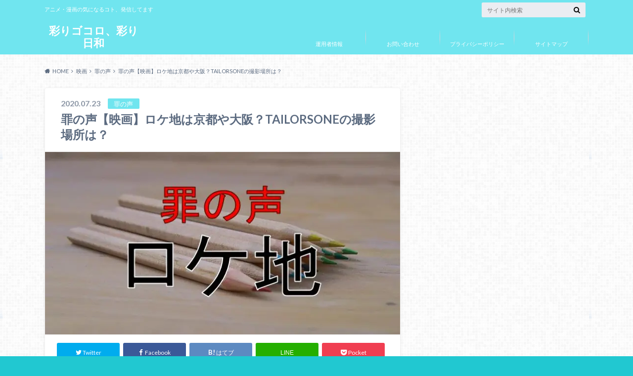

--- FILE ---
content_type: text/html; charset=UTF-8
request_url: https://aiko369.com/voice-of-sin-location-18736
body_size: 18204
content:
<!doctype html>
<html lang="ja">

	<head>
		<meta charset="utf-8">

		<meta http-equiv="X-UA-Compatible" content="IE=edge">

		<title>罪の声【映画】ロケ地は京都や大阪？TAILORSONEの撮影場所は？ | 彩りゴコロ、彩り日和</title>

		<meta name="HandheldFriendly" content="True">
		<meta name="MobileOptimized" content="320">
		<meta name="viewport" content="width=device-width, initial-scale=1"/>

		<link rel="pingback" href="https://aiko369.com/xmlrpc.php">


<!-- GAタグ -->
<script>
  (function(i,s,o,g,r,a,m){i['GoogleAnalyticsObject']=r;i[r]=i[r]||function(){
  (i[r].q=i[r].q||[]).push(arguments)},i[r].l=1*new Date();a=s.createElement(o),
  m=s.getElementsByTagName(o)[0];a.async=1;a.src=g;m.parentNode.insertBefore(a,m)
  })(window,document,'script','//www.google-analytics.com/analytics.js','ga');

  ga('create', 'UA-101483360-1', 'auto');
  ga('send', 'pageview');

</script>

<!-- Global site tag (gtag.js) - Google Analytics -->
<script async src="https://www.googletagmanager.com/gtag/js?id=UA-101483360-1"></script>
<script>
  window.dataLayer = window.dataLayer || [];
  function gtag(){dataLayer.push(arguments);}
  gtag('js', new Date());

  gtag('config', 'UA-101483360-1');
</script>


		<meta name='robots' content='max-image-preview:large' />
<link rel='dns-prefetch' href='//ajax.googleapis.com' />
<link rel='dns-prefetch' href='//fonts.googleapis.com' />
<link rel='dns-prefetch' href='//maxcdn.bootstrapcdn.com' />
<link rel='dns-prefetch' href='//s.w.org' />
<link rel='dns-prefetch' href='//v0.wordpress.com' />
<link rel='dns-prefetch' href='//i0.wp.com' />
<link rel="alternate" type="application/rss+xml" title="彩りゴコロ、彩り日和 &raquo; フィード" href="https://aiko369.com/feed" />
<link rel="alternate" type="application/rss+xml" title="彩りゴコロ、彩り日和 &raquo; コメントフィード" href="https://aiko369.com/comments/feed" />
<link rel="alternate" type="application/rss+xml" title="彩りゴコロ、彩り日和 &raquo; 罪の声【映画】ロケ地は京都や大阪？TAILORSONEの撮影場所は？ のコメントのフィード" href="https://aiko369.com/voice-of-sin-location-18736/feed" />
<script type="text/javascript">
window._wpemojiSettings = {"baseUrl":"https:\/\/s.w.org\/images\/core\/emoji\/13.1.0\/72x72\/","ext":".png","svgUrl":"https:\/\/s.w.org\/images\/core\/emoji\/13.1.0\/svg\/","svgExt":".svg","source":{"concatemoji":"https:\/\/aiko369.com\/wp-includes\/js\/wp-emoji-release.min.js"}};
/*! This file is auto-generated */
!function(e,a,t){var n,r,o,i=a.createElement("canvas"),p=i.getContext&&i.getContext("2d");function s(e,t){var a=String.fromCharCode;p.clearRect(0,0,i.width,i.height),p.fillText(a.apply(this,e),0,0);e=i.toDataURL();return p.clearRect(0,0,i.width,i.height),p.fillText(a.apply(this,t),0,0),e===i.toDataURL()}function c(e){var t=a.createElement("script");t.src=e,t.defer=t.type="text/javascript",a.getElementsByTagName("head")[0].appendChild(t)}for(o=Array("flag","emoji"),t.supports={everything:!0,everythingExceptFlag:!0},r=0;r<o.length;r++)t.supports[o[r]]=function(e){if(!p||!p.fillText)return!1;switch(p.textBaseline="top",p.font="600 32px Arial",e){case"flag":return s([127987,65039,8205,9895,65039],[127987,65039,8203,9895,65039])?!1:!s([55356,56826,55356,56819],[55356,56826,8203,55356,56819])&&!s([55356,57332,56128,56423,56128,56418,56128,56421,56128,56430,56128,56423,56128,56447],[55356,57332,8203,56128,56423,8203,56128,56418,8203,56128,56421,8203,56128,56430,8203,56128,56423,8203,56128,56447]);case"emoji":return!s([10084,65039,8205,55357,56613],[10084,65039,8203,55357,56613])}return!1}(o[r]),t.supports.everything=t.supports.everything&&t.supports[o[r]],"flag"!==o[r]&&(t.supports.everythingExceptFlag=t.supports.everythingExceptFlag&&t.supports[o[r]]);t.supports.everythingExceptFlag=t.supports.everythingExceptFlag&&!t.supports.flag,t.DOMReady=!1,t.readyCallback=function(){t.DOMReady=!0},t.supports.everything||(n=function(){t.readyCallback()},a.addEventListener?(a.addEventListener("DOMContentLoaded",n,!1),e.addEventListener("load",n,!1)):(e.attachEvent("onload",n),a.attachEvent("onreadystatechange",function(){"complete"===a.readyState&&t.readyCallback()})),(n=t.source||{}).concatemoji?c(n.concatemoji):n.wpemoji&&n.twemoji&&(c(n.twemoji),c(n.wpemoji)))}(window,document,window._wpemojiSettings);
</script>
<!-- aiko369.com is managing ads with Advanced Ads 2.0.16 – https://wpadvancedads.com/ --><script id="aiko3-ready">
			window.advanced_ads_ready=function(e,a){a=a||"complete";var d=function(e){return"interactive"===a?"loading"!==e:"complete"===e};d(document.readyState)?e():document.addEventListener("readystatechange",(function(a){d(a.target.readyState)&&e()}),{once:"interactive"===a})},window.advanced_ads_ready_queue=window.advanced_ads_ready_queue||[];		</script>
		<style type="text/css">
img.wp-smiley,
img.emoji {
	display: inline !important;
	border: none !important;
	box-shadow: none !important;
	height: 1em !important;
	width: 1em !important;
	margin: 0 0.07em !important;
	vertical-align: -0.1em !important;
	background: none !important;
	padding: 0 !important;
}
</style>
	<link rel='stylesheet' id='wp-block-library-css'  href='https://aiko369.com/wp-includes/css/dist/block-library/style.min.css' type='text/css' media='all' />
<style id='wp-block-library-inline-css' type='text/css'>
.has-text-align-justify{text-align:justify;}
</style>
<link rel='stylesheet' id='mediaelement-css'  href='https://aiko369.com/wp-includes/js/mediaelement/mediaelementplayer-legacy.min.css' type='text/css' media='all' />
<link rel='stylesheet' id='wp-mediaelement-css'  href='https://aiko369.com/wp-includes/js/mediaelement/wp-mediaelement.min.css' type='text/css' media='all' />
<style id='global-styles-inline-css' type='text/css'>
body{--wp--preset--color--black: #000000;--wp--preset--color--cyan-bluish-gray: #abb8c3;--wp--preset--color--white: #ffffff;--wp--preset--color--pale-pink: #f78da7;--wp--preset--color--vivid-red: #cf2e2e;--wp--preset--color--luminous-vivid-orange: #ff6900;--wp--preset--color--luminous-vivid-amber: #fcb900;--wp--preset--color--light-green-cyan: #7bdcb5;--wp--preset--color--vivid-green-cyan: #00d084;--wp--preset--color--pale-cyan-blue: #8ed1fc;--wp--preset--color--vivid-cyan-blue: #0693e3;--wp--preset--color--vivid-purple: #9b51e0;--wp--preset--gradient--vivid-cyan-blue-to-vivid-purple: linear-gradient(135deg,rgba(6,147,227,1) 0%,rgb(155,81,224) 100%);--wp--preset--gradient--light-green-cyan-to-vivid-green-cyan: linear-gradient(135deg,rgb(122,220,180) 0%,rgb(0,208,130) 100%);--wp--preset--gradient--luminous-vivid-amber-to-luminous-vivid-orange: linear-gradient(135deg,rgba(252,185,0,1) 0%,rgba(255,105,0,1) 100%);--wp--preset--gradient--luminous-vivid-orange-to-vivid-red: linear-gradient(135deg,rgba(255,105,0,1) 0%,rgb(207,46,46) 100%);--wp--preset--gradient--very-light-gray-to-cyan-bluish-gray: linear-gradient(135deg,rgb(238,238,238) 0%,rgb(169,184,195) 100%);--wp--preset--gradient--cool-to-warm-spectrum: linear-gradient(135deg,rgb(74,234,220) 0%,rgb(151,120,209) 20%,rgb(207,42,186) 40%,rgb(238,44,130) 60%,rgb(251,105,98) 80%,rgb(254,248,76) 100%);--wp--preset--gradient--blush-light-purple: linear-gradient(135deg,rgb(255,206,236) 0%,rgb(152,150,240) 100%);--wp--preset--gradient--blush-bordeaux: linear-gradient(135deg,rgb(254,205,165) 0%,rgb(254,45,45) 50%,rgb(107,0,62) 100%);--wp--preset--gradient--luminous-dusk: linear-gradient(135deg,rgb(255,203,112) 0%,rgb(199,81,192) 50%,rgb(65,88,208) 100%);--wp--preset--gradient--pale-ocean: linear-gradient(135deg,rgb(255,245,203) 0%,rgb(182,227,212) 50%,rgb(51,167,181) 100%);--wp--preset--gradient--electric-grass: linear-gradient(135deg,rgb(202,248,128) 0%,rgb(113,206,126) 100%);--wp--preset--gradient--midnight: linear-gradient(135deg,rgb(2,3,129) 0%,rgb(40,116,252) 100%);--wp--preset--duotone--dark-grayscale: url('#wp-duotone-dark-grayscale');--wp--preset--duotone--grayscale: url('#wp-duotone-grayscale');--wp--preset--duotone--purple-yellow: url('#wp-duotone-purple-yellow');--wp--preset--duotone--blue-red: url('#wp-duotone-blue-red');--wp--preset--duotone--midnight: url('#wp-duotone-midnight');--wp--preset--duotone--magenta-yellow: url('#wp-duotone-magenta-yellow');--wp--preset--duotone--purple-green: url('#wp-duotone-purple-green');--wp--preset--duotone--blue-orange: url('#wp-duotone-blue-orange');--wp--preset--font-size--small: 13px;--wp--preset--font-size--medium: 20px;--wp--preset--font-size--large: 36px;--wp--preset--font-size--x-large: 42px;}.has-black-color{color: var(--wp--preset--color--black) !important;}.has-cyan-bluish-gray-color{color: var(--wp--preset--color--cyan-bluish-gray) !important;}.has-white-color{color: var(--wp--preset--color--white) !important;}.has-pale-pink-color{color: var(--wp--preset--color--pale-pink) !important;}.has-vivid-red-color{color: var(--wp--preset--color--vivid-red) !important;}.has-luminous-vivid-orange-color{color: var(--wp--preset--color--luminous-vivid-orange) !important;}.has-luminous-vivid-amber-color{color: var(--wp--preset--color--luminous-vivid-amber) !important;}.has-light-green-cyan-color{color: var(--wp--preset--color--light-green-cyan) !important;}.has-vivid-green-cyan-color{color: var(--wp--preset--color--vivid-green-cyan) !important;}.has-pale-cyan-blue-color{color: var(--wp--preset--color--pale-cyan-blue) !important;}.has-vivid-cyan-blue-color{color: var(--wp--preset--color--vivid-cyan-blue) !important;}.has-vivid-purple-color{color: var(--wp--preset--color--vivid-purple) !important;}.has-black-background-color{background-color: var(--wp--preset--color--black) !important;}.has-cyan-bluish-gray-background-color{background-color: var(--wp--preset--color--cyan-bluish-gray) !important;}.has-white-background-color{background-color: var(--wp--preset--color--white) !important;}.has-pale-pink-background-color{background-color: var(--wp--preset--color--pale-pink) !important;}.has-vivid-red-background-color{background-color: var(--wp--preset--color--vivid-red) !important;}.has-luminous-vivid-orange-background-color{background-color: var(--wp--preset--color--luminous-vivid-orange) !important;}.has-luminous-vivid-amber-background-color{background-color: var(--wp--preset--color--luminous-vivid-amber) !important;}.has-light-green-cyan-background-color{background-color: var(--wp--preset--color--light-green-cyan) !important;}.has-vivid-green-cyan-background-color{background-color: var(--wp--preset--color--vivid-green-cyan) !important;}.has-pale-cyan-blue-background-color{background-color: var(--wp--preset--color--pale-cyan-blue) !important;}.has-vivid-cyan-blue-background-color{background-color: var(--wp--preset--color--vivid-cyan-blue) !important;}.has-vivid-purple-background-color{background-color: var(--wp--preset--color--vivid-purple) !important;}.has-black-border-color{border-color: var(--wp--preset--color--black) !important;}.has-cyan-bluish-gray-border-color{border-color: var(--wp--preset--color--cyan-bluish-gray) !important;}.has-white-border-color{border-color: var(--wp--preset--color--white) !important;}.has-pale-pink-border-color{border-color: var(--wp--preset--color--pale-pink) !important;}.has-vivid-red-border-color{border-color: var(--wp--preset--color--vivid-red) !important;}.has-luminous-vivid-orange-border-color{border-color: var(--wp--preset--color--luminous-vivid-orange) !important;}.has-luminous-vivid-amber-border-color{border-color: var(--wp--preset--color--luminous-vivid-amber) !important;}.has-light-green-cyan-border-color{border-color: var(--wp--preset--color--light-green-cyan) !important;}.has-vivid-green-cyan-border-color{border-color: var(--wp--preset--color--vivid-green-cyan) !important;}.has-pale-cyan-blue-border-color{border-color: var(--wp--preset--color--pale-cyan-blue) !important;}.has-vivid-cyan-blue-border-color{border-color: var(--wp--preset--color--vivid-cyan-blue) !important;}.has-vivid-purple-border-color{border-color: var(--wp--preset--color--vivid-purple) !important;}.has-vivid-cyan-blue-to-vivid-purple-gradient-background{background: var(--wp--preset--gradient--vivid-cyan-blue-to-vivid-purple) !important;}.has-light-green-cyan-to-vivid-green-cyan-gradient-background{background: var(--wp--preset--gradient--light-green-cyan-to-vivid-green-cyan) !important;}.has-luminous-vivid-amber-to-luminous-vivid-orange-gradient-background{background: var(--wp--preset--gradient--luminous-vivid-amber-to-luminous-vivid-orange) !important;}.has-luminous-vivid-orange-to-vivid-red-gradient-background{background: var(--wp--preset--gradient--luminous-vivid-orange-to-vivid-red) !important;}.has-very-light-gray-to-cyan-bluish-gray-gradient-background{background: var(--wp--preset--gradient--very-light-gray-to-cyan-bluish-gray) !important;}.has-cool-to-warm-spectrum-gradient-background{background: var(--wp--preset--gradient--cool-to-warm-spectrum) !important;}.has-blush-light-purple-gradient-background{background: var(--wp--preset--gradient--blush-light-purple) !important;}.has-blush-bordeaux-gradient-background{background: var(--wp--preset--gradient--blush-bordeaux) !important;}.has-luminous-dusk-gradient-background{background: var(--wp--preset--gradient--luminous-dusk) !important;}.has-pale-ocean-gradient-background{background: var(--wp--preset--gradient--pale-ocean) !important;}.has-electric-grass-gradient-background{background: var(--wp--preset--gradient--electric-grass) !important;}.has-midnight-gradient-background{background: var(--wp--preset--gradient--midnight) !important;}.has-small-font-size{font-size: var(--wp--preset--font-size--small) !important;}.has-medium-font-size{font-size: var(--wp--preset--font-size--medium) !important;}.has-large-font-size{font-size: var(--wp--preset--font-size--large) !important;}.has-x-large-font-size{font-size: var(--wp--preset--font-size--x-large) !important;}
</style>
<link rel='stylesheet' id='contact-form-7-css'  href='https://aiko369.com/wp-content/plugins/contact-form-7/includes/css/styles.css' type='text/css' media='all' />
<link rel='stylesheet' id='toc-screen-css'  href='https://aiko369.com/wp-content/plugins/table-of-contents-plus/screen.min.css' type='text/css' media='all' />
<link rel='stylesheet' id='style-css'  href='https://aiko369.com/wp-content/themes/albatros/style.css' type='text/css' media='all' />
<link rel='stylesheet' id='child-style-css'  href='https://aiko369.com/wp-content/themes/albatros_custom/style.css' type='text/css' media='all' />
<link rel='stylesheet' id='shortcode-css'  href='https://aiko369.com/wp-content/themes/albatros/library/css/shortcode.css' type='text/css' media='all' />
<link rel='stylesheet' id='gf_Oswald-css'  href='//fonts.googleapis.com/css?family=Oswald%3A400%2C300%2C700' type='text/css' media='all' />
<link rel='stylesheet' id='gf_Lato-css'  href='//fonts.googleapis.com/css?family=Lato%3A400%2C700%2C400italic%2C700italic' type='text/css' media='all' />
<link rel='stylesheet' id='fontawesome-css'  href='//maxcdn.bootstrapcdn.com/font-awesome/4.6.0/css/font-awesome.min.css' type='text/css' media='all' />
<link rel='stylesheet' id='aurora-heatmap-css'  href='https://aiko369.com/wp-content/plugins/aurora-heatmap/style.css' type='text/css' media='all' />
<link rel='stylesheet' id='jetpack_css-css'  href='https://aiko369.com/wp-content/plugins/jetpack/css/jetpack.css' type='text/css' media='all' />
<script type='text/javascript' src='//ajax.googleapis.com/ajax/libs/jquery/1.12.2/jquery.min.js' id='jquery-js'></script>
<script type='text/javascript' id='aurora-heatmap-js-extra'>
/* <![CDATA[ */
var aurora_heatmap = {"_mode":"reporter","ajax_url":"https:\/\/aiko369.com\/wp-admin\/admin-ajax.php","action":"aurora_heatmap","reports":"click_pc,click_mobile","debug":"0","ajax_delay_time":"3000","ajax_interval":"10","ajax_bulk":null};
/* ]]> */
</script>
<script type='text/javascript' src='https://aiko369.com/wp-content/plugins/aurora-heatmap/js/aurora-heatmap.min.js' id='aurora-heatmap-js'></script>
<link rel="https://api.w.org/" href="https://aiko369.com/wp-json/" /><link rel="alternate" type="application/json" href="https://aiko369.com/wp-json/wp/v2/posts/18736" /><link rel="canonical" href="https://aiko369.com/voice-of-sin-location-18736" />
<link rel='shortlink' href='https://wp.me/p8TaXt-4Sc' />
<link rel="alternate" type="application/json+oembed" href="https://aiko369.com/wp-json/oembed/1.0/embed?url=https%3A%2F%2Faiko369.com%2Fvoice-of-sin-location-18736" />
<link rel="alternate" type="text/xml+oembed" href="https://aiko369.com/wp-json/oembed/1.0/embed?url=https%3A%2F%2Faiko369.com%2Fvoice-of-sin-location-18736&#038;format=xml" />
<style>img#wpstats{display:none}</style>
	<style type="text/css">
body{color: #5c6b80;}
a{color: #4B99B5;}
a:hover{color: #74B7CF;}
#main .article footer .post-categories li a,#main .article footer .tags a{  background: #4B99B5;  border:1px solid #4B99B5;}
#main .article footer .tags a{color:#4B99B5; background: none;}
#main .article footer .post-categories li a:hover,#main .article footer .tags a:hover{ background:#74B7CF;  border-color:#74B7CF;}
input[type="text"],input[type="password"],input[type="datetime"],input[type="datetime-local"],input[type="date"],input[type="month"],input[type="time"],input[type="week"],input[type="number"],input[type="email"],input[type="url"],input[type="search"],input[type="tel"],input[type="color"],select,textarea,.field { background-color: #eaedf2;}
/*ヘッダー*/
.header{background: #70e5ef;}
.header .subnav .site_description,.header .mobile_site_description{color:  #ffffff;}
.nav li a,.subnav .linklist li a,.subnav .linklist li a:before {color: #ffffff;}
.nav li a:hover,.subnav .linklist li a:hover{color:#FFFF00;}
.subnav .contactbutton a{background: #235D72;}
.subnav .contactbutton a:hover{background:#3F7E94;}
@media only screen and (min-width: 768px) {
	.nav ul {background: #323944;}
	.nav li ul.sub-menu li a{color: #B0B4BA;}
}
/*メインエリア*/
.byline .cat-name{background: #70e5ef; color:  #ffffff;}
.widgettitle {background: #70e5ef; color:  #ffffff;}
.widget li a:after{color: #70e5ef!important;}

/* 投稿ページ吹き出し見出し */
.single .entry-content h2{background: #7290cc;}
.single .entry-content h2:after{border-top-color:#7290cc;}
/* リスト要素 */
.entry-content ul li:before{ background: #7290cc;}
.entry-content ol li:before{ background: #7290cc;}
/* カテゴリーラベル */
.single .authorbox .author-newpost li .cat-name,.related-box li .cat-name{ background: #70e5ef;color:  #ffffff;}
/* CTA */
.cta-inner{ background: #323944;}
/* ローカルナビ */
.local-nav .title a{ background: #4B99B5;}
.local-nav .current_page_item a{color:#4B99B5;}
/* ランキングバッジ */
ul.wpp-list li a:before{background: #70e5ef;color:  #ffffff;}
/* アーカイブのボタン */
.readmore a{border:1px solid #4B99B5;color:#4B99B5;}
.readmore a:hover{background:#4B99B5;color:#fff;}
/* ボタンの色 */
.btn-wrap a{background: #4B99B5;border: 1px solid #4B99B5;}
.btn-wrap a:hover{background: #74B7CF;}
.btn-wrap.simple a{border:1px solid #4B99B5;color:#4B99B5;}
.btn-wrap.simple a:hover{background:#4B99B5;}
/* コメント */
.blue-btn, .comment-reply-link, #submit { background-color: #4B99B5; }
.blue-btn:hover, .comment-reply-link:hover, #submit:hover, .blue-btn:focus, .comment-reply-link:focus, #submit:focus {background-color: #74B7CF; }
/* サイドバー */
.widget a{text-decoration:none; color:#666;}
.widget a:hover{color:#999;}
/*フッター*/
#footer-top{background-color: #323944; color: #86909E;}
.footer a,#footer-top a{color: #B0B4BA;}
#footer-top .widgettitle{color: #86909E;}
.footer {background-color: #323944;color: #86909E;}
.footer-links li:before{ color: #70e5ef;}
/* ページネーション */
.pagination a, .pagination span,.page-links a , .page-links ul > li > span{color: #4B99B5;}
.pagination a:hover, .pagination a:focus,.page-links a:hover, .page-links a:focus{background-color: #4B99B5;}
.pagination .current:hover, .pagination .current:focus{color: #74B7CF;}
</style>
<style type="text/css" id="custom-background-css">
body.custom-background { background-color: #21c8d1; background-image: url("https://aiko369.com/wp-content/themes/albatros/library/images/body_bg01.png"); background-position: left top; background-size: auto; background-repeat: repeat; background-attachment: scroll; }
</style>
	
<!-- Jetpack Open Graph Tags -->
<meta property="og:type" content="article" />
<meta property="og:title" content="罪の声【映画】ロケ地は京都や大阪？TAILORSONEの撮影場所は？" />
<meta property="og:url" content="https://aiko369.com/voice-of-sin-location-18736" />
<meta property="og:description" content="&nbsp; 小栗旬さん、星野源さんW主演で話題となっている映画『罪の声』の情報が、続々と解禁になっていますね&hellip;" />
<meta property="article:published_time" content="2020-07-23T13:20:07+00:00" />
<meta property="article:modified_time" content="2020-08-19T02:26:42+00:00" />
<meta property="og:site_name" content="彩りゴコロ、彩り日和" />
<meta property="og:image" content="https://i0.wp.com/aiko369.com/wp-content/uploads/2020/07/b35f17bab2c0551d4765e13542c53711.jpg?fit=720%2C370&#038;ssl=1" />
<meta property="og:image:width" content="720" />
<meta property="og:image:height" content="370" />
<meta property="og:image:alt" content="" />
<meta property="og:locale" content="ja_JP" />
<meta name="twitter:creator" content="@aiko3696369" />
<meta name="twitter:text:title" content="罪の声【映画】ロケ地は京都や大阪？TAILORSONEの撮影場所は？" />
<meta name="twitter:image" content="https://i0.wp.com/aiko369.com/wp-content/uploads/2020/07/b35f17bab2c0551d4765e13542c53711.jpg?fit=720%2C370&#038;ssl=1&#038;w=640" />
<meta name="twitter:card" content="summary_large_image" />

<!-- End Jetpack Open Graph Tags -->
<link rel="icon" href="https://i0.wp.com/aiko369.com/wp-content/uploads/2017/07/cropped-artistic-2063_960_720-2.jpg?fit=32%2C32&#038;ssl=1" sizes="32x32" />
<link rel="icon" href="https://i0.wp.com/aiko369.com/wp-content/uploads/2017/07/cropped-artistic-2063_960_720-2.jpg?fit=192%2C192&#038;ssl=1" sizes="192x192" />
<link rel="apple-touch-icon" href="https://i0.wp.com/aiko369.com/wp-content/uploads/2017/07/cropped-artistic-2063_960_720-2.jpg?fit=180%2C180&#038;ssl=1" />
<meta name="msapplication-TileImage" content="https://i0.wp.com/aiko369.com/wp-content/uploads/2017/07/cropped-artistic-2063_960_720-2.jpg?fit=270%2C270&#038;ssl=1" />
<style type="text/css" id="wp-custom-css">.sga-ranking-list figure {
    float: left;
    margin-right: 20px;
    width: 100px; /* 画像の横の長さ。自由に変更可 */
    height: 75px; /* 画像の縦の長さ。自由に変更可 */
    overflow: hidden;
}
.sga-ranking-list {
    margin: 0.8rem 0;
    padding-bottom: 0.8rem;
    border-bottom: 1px solid #e1e1e1;
    text-align: left;
}
.sga-ranking-list::after {
    clear: both;
    content: "";
    display: block;
}
.sga-ranking-list:last-child {
    border-bottom: none;
    padding-bottom: 0;
    margin-bottom: 0;
}
.sga-ranking-list figure a {
    display: inline;
}
.sga-ranking-list a {
    overflow: hidden;
    line-height: 1.4;
}


h3 {
  color: #010079;
  text-shadow: 0 0 5px white;
  border-left: solid 7px #010079;
  background: -webkit-repeating-linear-gradient(-45deg, #cce7ff, #cce7ff 3px,#e9f4ff 3px, #e9f4ff 7px);
  background: repeating-linear-gradient(-45deg, #cce7ff, #cce7ff 3px,#e9f4ff 3px, #e9f4ff 7px);
}

h4 {
  position: relative;
  padding-left: 25px;
}

h4:before {
  position: absolute;
  content: '';
  bottom: -3px;
  left: 0;
  width: 0;
  height: 0;
  border: none;
  border-left: solid 15px transparent;
  border-bottom: solid 15px rgb(119, 195, 223);
}
h4:after {
  position: absolute;
  content: '';
  bottom: -3px;
  left: 10px;
  width: 100%;
  border-bottom: solid 3px rgb(119, 195, 223);
}</style>

	</head>

	<body class="post-template-default single single-post postid-18736 single-format-standard custom-background aa-prefix-aiko3-">

		<div id="container">

					
			<header class="header" role="banner">

				<div id="inner-header" class="wrap cf">


					
<div id="logo">
																		<p class="h1 text"><a href="https://aiko369.com">彩りゴコロ、彩り日和</a></p>
											</div>					
					
					<div class="subnav cf">
										<p class="site_description">アニメ・漫画の気になるコト、発信してます</p>
										
										
										
					<form role="search" method="get" id="searchform" class="searchform" action="https://aiko369.com/">
    <div>
        <label for="s" class="screen-reader-text"></label>
        <input type="search" id="s" name="s" value="" placeholder="サイト内検索" /><button type="submit" id="searchsubmit" ><i class="fa fa-search"></i></button>
    </div>
</form>					</div>

					<nav id="g_nav" role="navigation">
						<ul id="menu-%e3%83%88%e3%83%83%e3%83%97%e3%83%a1%e3%83%8b%e3%83%a5%e3%83%bc" class="nav top-nav cf"><li id="menu-item-38" class="menu-item menu-item-type-post_type menu-item-object-page menu-item-38"><a href="https://aiko369.com/unyousya-jyouhou">運用者情報</a></li>
<li id="menu-item-24" class="menu-item menu-item-type-post_type menu-item-object-page menu-item-24"><a href="https://aiko369.com/otoiawase">お問い合わせ</a></li>
<li id="menu-item-34" class="menu-item menu-item-type-post_type menu-item-object-page menu-item-34"><a href="https://aiko369.com/%e3%83%97%e3%83%a9%e3%82%a4%e3%83%90%e3%82%b7%e3%83%bc%e3%83%9d%e3%83%aa%e3%82%b7%e3%83%bc">プライバシーポリシー</a></li>
<li id="menu-item-7904" class="menu-item menu-item-type-post_type menu-item-object-page menu-item-7904"><a href="https://aiko369.com/sitemap">サイトマップ</a></li>
</ul>
					</nav>

				</div>

			</header>


<div id="breadcrumb" class="breadcrumb inner wrap cf"><ul itemscope itemtype="http://schema.org/BreadcrumbList"><li itemprop="itemListElement" itemscope itemtype="http://schema.org/ListItem" class="bc_homelink"><a itemprop="item" href="https://aiko369.com/"><span itemprop="name">HOME</span></a><meta itemprop="position" content="1" /></li><li itemprop="itemListElement" itemscope itemtype="http://schema.org/ListItem"><a itemprop="item" href="https://aiko369.com/category/eiga"><span itemprop="name">映画</span></a><meta itemprop="position" content="2" /></li><li itemprop="itemListElement" itemscope itemtype="http://schema.org/ListItem"><a itemprop="item" href="https://aiko369.com/category/eiga/%e7%bd%aa%e3%81%ae%e5%a3%b0"><span itemprop="name">罪の声</span></a><meta itemprop="position" content="3" /></li><li itemprop="itemListElement" itemscope itemtype="http://schema.org/ListItem" class="bc_posttitle"><span itemprop="name">罪の声【映画】ロケ地は京都や大阪？TAILORSONEの撮影場所は？</span><meta itemprop="position" content="4" /></li></ul></div>

			<div id="content">

				<div id="inner-content" class="wrap cf">

					<main id="main" class="m-all t-2of3 d-5of7 cf" role="main">

						

		              <article id="post-18736" class="post-18736 post type-post status-publish format-standard has-post-thumbnail hentry category-351 article cf" role="article">
		
		                <header class="article-header entry-header">
		                  <p class="byline entry-meta vcard">
			                		
							<span class="date entry-date updated" itemprop="datePublished" datetime="2020-07-23">2020.07.23</span>
			                <span class="cat-name cat-id-351">罪の声</span>
			                <span class="author" style="display: none;"><span class="fn">himawari369</span></span>
		
		                  </p>
		
		
		                  <h1 class="entry-title single-title" itemprop="headline" rel="bookmark">罪の声【映画】ロケ地は京都や大阪？TAILORSONEの撮影場所は？</h1>
		
		                </header>
		
												<figure class="eyecatch">
							<img width="718" height="369" src="https://i0.wp.com/aiko369.com/wp-content/uploads/2020/07/b35f17bab2c0551d4765e13542c53711.jpg?fit=718%2C369&amp;ssl=1" class="attachment-single-thum size-single-thum wp-post-image" alt="" srcset="https://i0.wp.com/aiko369.com/wp-content/uploads/2020/07/b35f17bab2c0551d4765e13542c53711.jpg?w=720&amp;ssl=1 720w, https://i0.wp.com/aiko369.com/wp-content/uploads/2020/07/b35f17bab2c0551d4765e13542c53711.jpg?resize=300%2C154&amp;ssl=1 300w, https://i0.wp.com/aiko369.com/wp-content/uploads/2020/07/b35f17bab2c0551d4765e13542c53711.jpg?resize=718%2C369&amp;ssl=1 718w" sizes="(max-width: 718px) 100vw, 718px" data-attachment-id="18763" data-permalink="https://aiko369.com/%e7%84%a1%e9%a1%8c%e3%81%ae%e5%9b%b3%e5%bd%a2%e6%8f%8f%e7%94%bb-2020-07-22t042906-983" data-orig-file="https://i0.wp.com/aiko369.com/wp-content/uploads/2020/07/b35f17bab2c0551d4765e13542c53711.jpg?fit=720%2C370&amp;ssl=1" data-orig-size="720,370" data-comments-opened="1" data-image-meta="{&quot;aperture&quot;:&quot;0&quot;,&quot;credit&quot;:&quot;&quot;,&quot;camera&quot;:&quot;&quot;,&quot;caption&quot;:&quot;&quot;,&quot;created_timestamp&quot;:&quot;0&quot;,&quot;copyright&quot;:&quot;&quot;,&quot;focal_length&quot;:&quot;0&quot;,&quot;iso&quot;:&quot;0&quot;,&quot;shutter_speed&quot;:&quot;0&quot;,&quot;title&quot;:&quot;&quot;,&quot;orientation&quot;:&quot;0&quot;}" data-image-title="無題の図形描画 &#8211; 2020-07-22T042906.983" data-image-description="" data-image-caption="" data-medium-file="https://i0.wp.com/aiko369.com/wp-content/uploads/2020/07/b35f17bab2c0551d4765e13542c53711.jpg?fit=300%2C154&amp;ssl=1" data-large-file="https://i0.wp.com/aiko369.com/wp-content/uploads/2020/07/b35f17bab2c0551d4765e13542c53711.jpg?fit=654%2C336&amp;ssl=1" />						</figure>
						
												
<div class="share short">

<div class="sns">
<ul class="cf">

<li class="twitter"> 
<a target="blank" href="//twitter.com/intent/tweet?url=https%3A%2F%2Faiko369.com%2Fvoice-of-sin-location-18736&text=%E7%BD%AA%E3%81%AE%E5%A3%B0%E3%80%90%E6%98%A0%E7%94%BB%E3%80%91%E3%83%AD%E3%82%B1%E5%9C%B0%E3%81%AF%E4%BA%AC%E9%83%BD%E3%82%84%E5%A4%A7%E9%98%AA%EF%BC%9FTAILORSONE%E3%81%AE%E6%92%AE%E5%BD%B1%E5%A0%B4%E6%89%80%E3%81%AF%EF%BC%9F&tw_p=tweetbutton" onclick="window.open(this.href, 'tweetwindow', 'width=550, height=450,personalbar=0,toolbar=0,scrollbars=1,resizable=1'); return false;"><i class="fa fa-twitter"></i><span class="text">Twitter</span><span class="count"></span></a>
</li>

<li class="facebook">
<a href="http://www.facebook.com/sharer.php?src=bm&u=https%3A%2F%2Faiko369.com%2Fvoice-of-sin-location-18736&t=" onclick="javascript:window.open(this.href, '', 'menubar=no,toolbar=no,resizable=yes,scrollbars=yes,height=300,width=600');return false;"><i class="fa fa-facebook"></i>
<span class="text">Facebook</span><span class="count"></span></a>
</li>

<li class="hatebu">       
<a href="//b.hatena.ne.jp/add?mode=confirm&url=https://aiko369.com/voice-of-sin-location-18736&title=%E7%BD%AA%E3%81%AE%E5%A3%B0%E3%80%90%E6%98%A0%E7%94%BB%E3%80%91%E3%83%AD%E3%82%B1%E5%9C%B0%E3%81%AF%E4%BA%AC%E9%83%BD%E3%82%84%E5%A4%A7%E9%98%AA%EF%BC%9FTAILORSONE%E3%81%AE%E6%92%AE%E5%BD%B1%E5%A0%B4%E6%89%80%E3%81%AF%EF%BC%9F" onclick="window.open(this.href, 'HBwindow', 'width=600, height=400, menubar=no, toolbar=no, scrollbars=yes'); return false;" target="_blank"><span class="text">はてブ</span><span class="count"></span></a>
</li>

<li class="line">
<a href="//line.me/R/msg/text/?%0Ahttps%3A%2F%2Faiko369.com%2Fvoice-of-sin-location-18736"><span>LINE</span></a>
</li>     

<li class="pocket">
<a href="//getpocket.com/edit?url=https://aiko369.com/voice-of-sin-location-18736&title=罪の声【映画】ロケ地は京都や大阪？TAILORSONEの撮影場所は？" onclick="window.open(this.href, 'FBwindow', 'width=550, height=350, menubar=no, toolbar=no, scrollbars=yes'); return false;"><i class="fa fa-get-pocket"></i><span class="text">Pocket</span><span class="count"></span></a></li>
</ul>
</div> 


</div>						
						
		                <section class="entry-content cf" itemprop="articleBody">

						

						<p>&nbsp;</p>
<p>小栗旬さん、星野源さんW主演で話題となっている映画<strong><span style="color: #ff0000;">『罪の声』</span></strong>の情報が、続々と解禁になっていますね～</p>
<p>1984~1985年に起こった<span style="background-color: #ffff99;">「グリコ・森永事件」</span>がモチーフになっているこの作品！</p>
<p>事件は大阪府や兵庫県などで発生したので、撮影されたのもこの地域のようです。</p>
<p>公式から配信された動画や画像はまだ少ないのですが、目撃情報などを元に、撮影された場所を調べました(^^)/</p>
<p>&nbsp;</p>
<div id="toc_container" class="no_bullets"><p class="toc_title">Contents</p><ul class="toc_list"><li><ul><li></li></ul></li><li><ul><li></li><li></li></ul></li><li><ul><li></li></ul></li><li></li></ul></div>
<div class="aiko3-1" id="aiko3-3371786875"><center><br>スポンサーリンク</br></center>
<script async src="//pagead2.googlesyndication.com/pagead/js/adsbygoogle.js"></script>
<!-- リンクユニット -->
<ins class="adsbygoogle"
     style="display:block"
     data-ad-client="ca-pub-4749661165572986"
     data-ad-slot="5546972780"
     data-ad-format="link"></ins>
<script>
(adsbygoogle = window.adsbygoogle || []).push({});
</script>
<script async src="//pagead2.googlesyndication.com/pagead/js/adsbygoogle.js"></script>
<!-- レクタングル大　336×280 -->
<ins class="adsbygoogle"
     style="display:inline-block;width:336px;height:280px"
     data-ad-client="ca-pub-4749661165572986"
     data-ad-slot="7998504012"></ins>
<script>
(adsbygoogle = window.adsbygoogle || []).push({});
</script></div><h2><span id="TAILOR_SONE">罪の声【映画】TAILOR SONEの撮影場所はセット？</span></h2>
<p>&nbsp;</p>
<h3><span id="i"><span style="font-size: 12pt; color: #000000;"><strong>京都府京都市知恩院古門前</strong></span></span></h3>
<blockquote class="twitter-tweet">
<p dir="ltr" lang="ja">知恩院古門前 <a href="http://t.co/aMDY3NdvMO">pic.twitter.com/aMDY3NdvMO</a></p>
<p>— 弥勒菩薩*✲ﾟ*ஐฺ･:*: (@NYOIRIN_KANNON) <a href="https://twitter.com/NYOIRIN_KANNON/status/414241627788423168?ref_src=twsrc%5Etfw">December 21, 2013</a></p></blockquote>
<p><script async src="https://platform.twitter.com/widgets.js" charset="utf-8"></script></p>
<p><span style="color: #ff0000;">星野源さん</span>演じる曽根俊也は、京都市内で<span style="background-color: #ffff99;">紳士服テーラー</span>を営んでいます。</p>
<p>この<strong><span style="color: #ff0000;">「TAILOR SONE」</span></strong>は、<span style="color: #ff0000;">京都市東山区白川沿いの散策道の空き地にセット</span>が組まれました。</p>
<p>知恩院から延びる華頂道が、白川を渡る石造りの古門前橋の近くです！</p>
<p>一本橋や親水テラスなど、ドラマや映画のロケでよく使われます。</p>
<p>星野さんも、このウッドデッキで撮影されていた様子が目撃されています(^-^)</p>
<blockquote class="twitter-tweet">
<p dir="ltr" lang="ja"><a href="https://twitter.com/hashtag/%E7%BD%AA%E3%81%AE%E5%A3%B0?src=hash&amp;ref_src=twsrc%5Etfw">#罪の声</a> <a href="https://twitter.com/hashtag/%E6%98%9F%E9%87%8E%E6%BA%90?src=hash&amp;ref_src=twsrc%5Etfw">#星野源</a> <a href="https://twitter.com/hashtag/%E5%B0%8F%E6%A0%97%E6%97%AC?src=hash&amp;ref_src=twsrc%5Etfw">#小栗旬</a> <a href="https://twitter.com/hashtag/%E9%87%8E%E6%9C%A8%E4%BA%9C%E7%B4%80%E5%AD%90?src=hash&amp;ref_src=twsrc%5Etfw">#野木亜紀子</a><br />
白川のウッドデッキでロケ &#8211; 木樫蓮 <a href="https://t.co/MYDPKB0CuD">https://t.co/MYDPKB0CuD</a></p>
<p>— hirooo (@yume_no_sotohe) <a href="https://twitter.com/yume_no_sotohe/status/1119224756610322432?ref_src=twsrc%5Etfw">April 19, 2019</a></p></blockquote>
<p><script async src="https://platform.twitter.com/widgets.js" charset="utf-8"></script></p>
<p>外観はこちらのセットで、屋内での様子は別の場所でセットを組まれて撮影されたと考えられます！</p>
<p>&nbsp;</p>
<p>古門のすぐ近くにある、<span style="color: #ff0000;">京都華頂大学</span>でも目撃情報があります！</p>
<blockquote class="twitter-tweet">
<p dir="ltr" lang="ja">大学の前で星野源と小栗旬が撮影してた！<br />
映画の撮影らしい……。<br />
とりあえず人多すぎて帰りが大変笑笑</p>
<p>— miku (@miku2000395) <a href="https://twitter.com/miku2000395/status/1118088281453785088?ref_src=twsrc%5Etfw">April 16, 2019</a></p></blockquote>
<p><script async src="https://platform.twitter.com/widgets.js" charset="utf-8"></script></p>
<p>大学で撮影が行われたのか、テーラーのセットの近くなので、撮影スタッフの拠点として使用されたのかは定かではありません。</p>
<p>&nbsp;</p>
<p>また、京都市中京区の<span style="color: #ff0000;">先斗町</span>での目撃情報もありました！</p>
<blockquote class="twitter-tweet">
<p dir="ltr" lang="ja">小栗旬と星野源 先斗町で撮影してるらしい<br />
だからか木屋町に東京ナンバーの機材車のハイエースばかりなのか</p>
<p>— 浜野 シンイチロウ (@hamano_pa) <a href="https://twitter.com/hamano_pa/status/1117412967866224640?ref_src=twsrc%5Etfw">April 14, 2019</a></p></blockquote>
<p><script async src="https://platform.twitter.com/widgets.js" charset="utf-8"></script></p>
<p>予告映像に鴨川が写っていたので、この辺りのお店で撮影された可能性もあります。</p>
<p>詳細がわかりましたら、追記します！</p>
<p>&nbsp;</p>
<div class="aiko3-2" id="aiko3-1607907886"><center><br>スポンサーリンク</br></center>
<script async src="//pagead2.googlesyndication.com/pagead/js/adsbygoogle.js"></script>
<!-- リンクユニット -->
<ins class="adsbygoogle"
     style="display:block"
     data-ad-client="ca-pub-4749661165572986"
     data-ad-slot="5546972780"
     data-ad-format="link"></ins>
<script>
(adsbygoogle = window.adsbygoogle || []).push({});
</script>
<script async src="//pagead2.googlesyndication.com/pagead/js/adsbygoogle.js"></script>
<!-- レクタングル大　336×280 -->
<ins class="adsbygoogle"
     style="display:inline-block;width:336px;height:280px"
     data-ad-client="ca-pub-4749661165572986"
     data-ad-slot="7998504012"></ins>
<script>
(adsbygoogle = window.adsbygoogle || []).push({});
</script></div><h2><span id="i-2">罪の声【映画】大阪や神戸での撮影場所は？</span></h2>
<p>&nbsp;</p>
<p>舞台が関西圏なので、撮影は大阪や神戸が中心で、こちらも目撃情報が多発しています！</p>
<p>&nbsp;</p>
<h3><span id="i-3"><span style="font-size: 12pt; color: #000000;"><strong>水晶橋～大阪市北区中之島～</strong></span></span></h3>
<blockquote class="twitter-tweet">
<p dir="ltr" lang="ja">橋梁！ <a href="https://t.co/Sw2ogxwkVC">pic.twitter.com/Sw2ogxwkVC</a></p>
<p>— なます (@dam_namasu) <a href="https://twitter.com/dam_namasu/status/1264856300250226688?ref_src=twsrc%5Etfw">May 25, 2020</a></p></blockquote>
<p><script async src="https://platform.twitter.com/widgets.js" charset="utf-8"></script></p>
<p><span style="color: #ff0000;">大阪市堂島川</span>のかかる、歩行者専用の橋です。</p>
<p>元々は橋ではなく、河川の浄化を目的として建設されたゲートだったんだとか。</p>
<p>1982年に橋面を改装し、名実ともに橋になりました！</p>
<p>名前の由来は、橋の上の街灯の灯が、水面に写る様子が水晶の輝きに似ているから（諸説あり）</p>
<p>二重のアーチ、橋脚の重厚さそしてライトアップに美しさなどから、数々の映画やドラマが撮影されています(^.^)</p>
<blockquote class="twitter-tweet">
<p dir="ltr" lang="ja">何かなと思ったら<br />
映画の撮影！<br />
小栗旬と星野源！<a href="https://twitter.com/hashtag/%E5%B0%8F%E6%A0%97%E6%97%AC?src=hash&amp;ref_src=twsrc%5Etfw">#小栗旬</a> <a href="https://twitter.com/hashtag/%E6%98%9F%E9%87%8E%E6%BA%90?src=hash&amp;ref_src=twsrc%5Etfw">#星野源</a> <a href="https://twitter.com/hashtag/%E4%B8%AD%E4%B9%8B%E5%B3%B6?src=hash&amp;ref_src=twsrc%5Etfw">#中之島</a> <a href="https://t.co/VJpaLtka1U">pic.twitter.com/VJpaLtka1U</a></p>
<p>— 高田雄平 (@goriwonder) <a href="https://twitter.com/goriwonder/status/1119515883771023360?ref_src=twsrc%5Etfw">April 20, 2019</a></p></blockquote>
<p><script async src="https://platform.twitter.com/widgets.js" charset="utf-8"></script></p>
<p>大阪では、道頓堀にかかる<span style="color: #ff0000;">相合橋</span>での目撃情報もありました。</p>
<p>この辺ではたくさん撮影されたようですね。</p>
<blockquote class="twitter-tweet">
<p dir="ltr" lang="ja">あいおい橋に星野源おった笑笑<br />
映画の撮影してた</p>
<p>— 舞&#x1f493;&#x1f37c; (@mai02130625) <a href="https://twitter.com/mai02130625/status/1117566625589293056?ref_src=twsrc%5Etfw">April 14, 2019</a></p></blockquote>
<p><script async src="https://platform.twitter.com/widgets.js" charset="utf-8"></script></p>
<p>&nbsp;</p>
<h3><span id="i-4"><span style="font-size: 12pt; color: #000000;"><strong>割烹「大力」～神戸市兵庫区水木通～</strong></span></span></h3>
<p>&nbsp;</p>
<p>昭和20年代から続く老舗で、昼はランチを提供する喫茶店、夜は割烹料理屋さん！！</p>
<p>一日20食限定で提供されるお昼の定食は、味もボリュームも最高なのに880円！！かなりお勧めです(^^)</p>
<p>劇中に登場する<span style="color: #ff0000;">割烹「し乃」の撮影</span>が、こちらで行われたのではないかと思われます。</p>
<blockquote class="twitter-tweet">
<p dir="ltr" lang="ja">今日、小栗旬さんが撮影していた新開地のお店！<br />
割烹大力さんですが、設定では割烹し乃さんになってた！<br />
予約必須のお店なのに、ますます人気店になるなぁ～<br />
喫茶 大力（新開地）<a href="https://t.co/HskIRB3OTI">https://t.co/HskIRB3OTI</a><a href="https://twitter.com/hashtag/%E7%A5%9E%E6%88%B8?src=hash&amp;ref_src=twsrc%5Etfw">#神戸</a> <a href="https://twitter.com/hashtag/%E7%A5%9E%E6%88%B8%E5%B8%82?src=hash&amp;ref_src=twsrc%5Etfw">#神戸市</a> <a href="https://twitter.com/hashtag/%E5%B0%8F%E6%A0%97%E6%97%AC?src=hash&amp;ref_src=twsrc%5Etfw">#小栗旬</a> <a href="https://t.co/pPJj9MwswL">pic.twitter.com/pPJj9MwswL</a></p>
<p>— 神戸の金庫屋4代目バカ息子のblog (@magic_singer) <a href="https://twitter.com/magic_singer/status/1116680496912592896?ref_src=twsrc%5Etfw">April 12, 2019</a></p></blockquote>
<p><script async src="https://platform.twitter.com/widgets.js" charset="utf-8"></script></p>
<p>&nbsp;</p>
<div class="aiko3-" id="aiko3-3162109370"><center><br>スポンサーリンク</br></center>
<script async src="//pagead2.googlesyndication.com/pagead/js/adsbygoogle.js"></script>
<!-- リンクユニット -->
<ins class="adsbygoogle"
     style="display:block"
     data-ad-client="ca-pub-4749661165572986"
     data-ad-slot="5546972780"
     data-ad-format="link"></ins>
<script>
(adsbygoogle = window.adsbygoogle || []).push({});
</script>
<script async src="//pagead2.googlesyndication.com/pagead/js/adsbygoogle.js"></script>
<!-- レクタングル大　336×280 -->
<ins class="adsbygoogle"
     style="display:inline-block;width:336px;height:280px"
     data-ad-client="ca-pub-4749661165572986"
     data-ad-slot="7998504012"></ins>
<script>
(adsbygoogle = window.adsbygoogle || []).push({});
</script></div><h2><span id="i-5">罪の声【映画】関西圏以外のロケ地について</span></h2>
<p>&nbsp;</p>
<h3><span id="i-6"><span style="font-size: 12pt;"><strong><span style="color: #000000;">学生デモのシーン～千葉県茂原市市役所～</span></strong></span></span></h3>
<blockquote class="twitter-tweet">
<p dir="ltr" lang="ja">もしかして、これ？市役所の所です。<br />
たまたま通りかかったんですけど。 <a href="https://t.co/Za0ad6ew57">pic.twitter.com/Za0ad6ew57</a></p>
<p>— ラピス (@PEACELAP) <a href="https://twitter.com/PEACELAP/status/1127070242696417286?ref_src=twsrc%5Etfw">May 11, 2019</a></p></blockquote>
<p><script async src="https://platform.twitter.com/widgets.js" charset="utf-8"></script></p>
<p>こちらはかなり大々的にエキストラの募集が行われていたので、多くの方に目撃されています。</p>
<p>ネタバレとなりますが、1960年代に起こった、<span style="color: #ff0000;">学生運動の様子</span>が撮影されたと考えられます(&gt;_&lt;)</p>
<p>たぶん、こちらは主演の星野さんや小栗さんは参加されないシーンですね・・・</p>
<p>&nbsp;</p>
<p>その他にも目撃情報は見受けられましたが、裏付けが出来なかったので、ご紹介だけします。</p>
<p>今後、どのシーンの撮影が行われていたかなどがわかりましたら、追記します(^^)/</p>
<blockquote><p>川越にある老舗割烹「佐久間」にて、機材に「罪の声」と書かれた撮影をやっていた。映画化が決まっているようで、星野源や小栗旬がキャスティング。</p>
<p>&nbsp;</p>
<p>本庄市に小栗旬と星野源が来てたけど、なんのロケだろ？</p>
<p>&nbsp;</p>
<p>噂の岡山ロケはコレね！今年の引っ越し大名に続いて来年も主演映画、それも野木亜紀子さん脚本やん！楽しみ〜</p>
<p>&nbsp;</p>
<p>引用元：ツイッター</p></blockquote>
<p>事件の真相を求めて、日本中を調べまわるので、いろんなところで目撃されてもおかしくはないですね(^-^)</p>
<p>実は、小栗旬さん演じる阿久津は、重要人物を追って、海外にも行きます！！</p>
<p>撮影されたのは2019年の春頃ですので、<span style="color: #ff0000;">海外での撮影も行われている可能性は大！</span></p>
<p>情報の公開が待たれます(^^)</p>
<blockquote class="twitter-tweet">
<p dir="ltr" lang="ja">小栗旬×星野源で『罪の声』映画化決定&#x2757;昭和最大の未解決事件に挑む&#x1f4a5;監督は土井裕泰、脚本は野木亜紀子【コメント全文】<a href="https://t.co/8slxJ2sTrZ">https://t.co/8slxJ2sTrZ</a><a href="https://twitter.com/hashtag/%E5%B0%8F%E6%A0%97%E6%97%AC?src=hash&amp;ref_src=twsrc%5Etfw">#小栗旬</a> <a href="https://twitter.com/hashtag/%E6%98%9F%E9%87%8E%E6%BA%90?src=hash&amp;ref_src=twsrc%5Etfw">#星野源</a> <a href="https://twitter.com/hashtag/%E7%BD%AA%E3%81%AE%E5%A3%B0?src=hash&amp;ref_src=twsrc%5Etfw">#罪の声</a> <a href="https://twitter.com/hashtag/%E5%9C%9F%E4%BA%95%E8%A3%95%E6%B3%B0?src=hash&amp;ref_src=twsrc%5Etfw">#土井裕泰</a> <a href="https://twitter.com/hashtag/%E9%87%8E%E6%9C%A8%E4%BA%9C%E7%B4%80%E5%AD%90?src=hash&amp;ref_src=twsrc%5Etfw">#野木亜紀子</a> <a href="https://twitter.com/gen_senden?ref_src=twsrc%5Etfw">@gen_senden</a> <a href="https://twitter.com/nog_ak?ref_src=twsrc%5Etfw">@nog_ak</a> <a href="https://t.co/ooUJ7U5zMM">pic.twitter.com/ooUJ7U5zMM</a></p>
<p>— ORICON NEWS（オリコンニュース） (@oricon) <a href="https://twitter.com/oricon/status/1118836572781273088?ref_src=twsrc%5Etfw">April 18, 2019</a></p></blockquote>
<p><script async src="https://platform.twitter.com/widgets.js" charset="utf-8"></script></p>
<div class="related_article cf labelnone"><a href="https://aiko369.com/voice-of-sin-true-story-18605" class="cf"><figure class="eyecatch thum"><img width="300" height="200" src="https://i0.wp.com/aiko369.com/wp-content/uploads/2020/07/0fbc2966593a050bf491f8e033a731fb.jpg?resize=300%2C200&amp;ssl=1" class="attachment-home-thum size-home-thum wp-post-image" alt="" loading="lazy" srcset="https://i0.wp.com/aiko369.com/wp-content/uploads/2020/07/0fbc2966593a050bf491f8e033a731fb.jpg?resize=300%2C200&amp;ssl=1 300w, https://i0.wp.com/aiko369.com/wp-content/uploads/2020/07/0fbc2966593a050bf491f8e033a731fb.jpg?zoom=2&amp;resize=300%2C200&amp;ssl=1 600w" sizes="(max-width: 300px) 100vw, 300px" data-attachment-id="18730" data-permalink="https://aiko369.com/voice-of-sin-true-story-18605/%e7%84%a1%e9%a1%8c%e3%81%ae%e5%9b%b3%e5%bd%a2%e6%8f%8f%e7%94%bb-2020-07-17t211448-461" data-orig-file="https://i0.wp.com/aiko369.com/wp-content/uploads/2020/07/0fbc2966593a050bf491f8e033a731fb.jpg?fit=720%2C370&amp;ssl=1" data-orig-size="720,370" data-comments-opened="1" data-image-meta="{&quot;aperture&quot;:&quot;0&quot;,&quot;credit&quot;:&quot;&quot;,&quot;camera&quot;:&quot;&quot;,&quot;caption&quot;:&quot;&quot;,&quot;created_timestamp&quot;:&quot;0&quot;,&quot;copyright&quot;:&quot;&quot;,&quot;focal_length&quot;:&quot;0&quot;,&quot;iso&quot;:&quot;0&quot;,&quot;shutter_speed&quot;:&quot;0&quot;,&quot;title&quot;:&quot;&quot;,&quot;orientation&quot;:&quot;0&quot;}" data-image-title="無題の図形描画 &#8211; 2020-07-17T211448.461" data-image-description="" data-image-caption="" data-medium-file="https://i0.wp.com/aiko369.com/wp-content/uploads/2020/07/0fbc2966593a050bf491f8e033a731fb.jpg?fit=300%2C154&amp;ssl=1" data-large-file="https://i0.wp.com/aiko369.com/wp-content/uploads/2020/07/0fbc2966593a050bf491f8e033a731fb.jpg?fit=654%2C336&amp;ssl=1" /></figure><div class="meta inbox"><p class="ttl">映画罪の声は実話？グリコ森永事件がモチーフでどこまで本当の事実？</p><span class="date">2020年7月17日</span></div></a></div>
<p>&nbsp;</p>
<div class="aiko3-" id="aiko3-1672401086"><center><br>スポンサーリンク</br></center>
<script async src="//pagead2.googlesyndication.com/pagead/js/adsbygoogle.js"></script>
<!-- リンクユニット -->
<ins class="adsbygoogle"
     style="display:block"
     data-ad-client="ca-pub-4749661165572986"
     data-ad-slot="5546972780"
     data-ad-format="link"></ins>
<script>
(adsbygoogle = window.adsbygoogle || []).push({});
</script>
<script async src="//pagead2.googlesyndication.com/pagead/js/adsbygoogle.js"></script>
<!-- レクタングル大　336×280 -->
<ins class="adsbygoogle"
     style="display:inline-block;width:336px;height:280px"
     data-ad-client="ca-pub-4749661165572986"
     data-ad-slot="7998504012"></ins>
<script>
(adsbygoogle = window.adsbygoogle || []).push({});
</script></div><h2><span id="i-7">まとめ</span></h2>
<p>&nbsp;</p>
<p>大阪・兵庫を舞台に発生した事件をモチーフにした作品なので、関西圏での撮影が多かったようです。</p>
<p>事件の真相を調べるために、日本中を駆け巡っているので、これから情報が徐々に公開されることによって、わかってくる撮影場所もあるかもしれません！</p>
<p>真相と共に、そちらも気になるところですね(^.^)</p>

													<div class="add">
								<div id="custom_html-3" class="widget_text widget widget_custom_html"><div class="textwidget custom-html-widget">スポンサーリンク<br>
<script async src="//pagead2.googlesyndication.com/pagead/js/adsbygoogle.js"></script>
<!-- リンクユニット -->
<ins class="adsbygoogle"
     style="display:block"
     data-ad-client="ca-pub-4749661165572986"
     data-ad-slot="5546972780"
     data-ad-format="link"></ins>
<script>
(adsbygoogle = window.adsbygoogle || []).push({});
</script>
<script async src="//pagead2.googlesyndication.com/pagead/js/adsbygoogle.js"></script>
<ins class="adsbygoogle"
     style="display:block"
     data-ad-format="autorelaxed"
     data-ad-client="ca-pub-4749661165572986"
     data-ad-slot="2087867288"></ins>
<script>
     (adsbygoogle = window.adsbygoogle || []).push({});
</script>
</div></div>							</div>
						
		                </section>

												
						



						

												<div class="sharewrap">
										            <h3>シェア！</h3>
													
<div class="share">

<div class="sns">
<ul class="cf">

<li class="twitter"> 
<a target="blank" href="//twitter.com/intent/tweet?url=https%3A%2F%2Faiko369.com%2Fvoice-of-sin-location-18736&text=%E7%BD%AA%E3%81%AE%E5%A3%B0%E3%80%90%E6%98%A0%E7%94%BB%E3%80%91%E3%83%AD%E3%82%B1%E5%9C%B0%E3%81%AF%E4%BA%AC%E9%83%BD%E3%82%84%E5%A4%A7%E9%98%AA%EF%BC%9FTAILORSONE%E3%81%AE%E6%92%AE%E5%BD%B1%E5%A0%B4%E6%89%80%E3%81%AF%EF%BC%9F&tw_p=tweetbutton" onclick="window.open(this.href, 'tweetwindow', 'width=550, height=450,personalbar=0,toolbar=0,scrollbars=1,resizable=1'); return false;"><i class="fa fa-twitter"></i><span class="text">Twitter</span><span class="count"></span></a>
</li>

<li class="facebook">
<a href="http://www.facebook.com/sharer.php?src=bm&u=https%3A%2F%2Faiko369.com%2Fvoice-of-sin-location-18736&t=%E7%BD%AA%E3%81%AE%E5%A3%B0%E3%80%90%E6%98%A0%E7%94%BB%E3%80%91%E3%83%AD%E3%82%B1%E5%9C%B0%E3%81%AF%E4%BA%AC%E9%83%BD%E3%82%84%E5%A4%A7%E9%98%AA%EF%BC%9FTAILORSONE%E3%81%AE%E6%92%AE%E5%BD%B1%E5%A0%B4%E6%89%80%E3%81%AF%EF%BC%9F" onclick="javascript:window.open(this.href, '', 'menubar=no,toolbar=no,resizable=yes,scrollbars=yes,height=300,width=600');return false;"><i class="fa fa-facebook"></i>
<span class="text">Facebook</span><span class="count"></span></a>
</li>

<li class="hatebu">       
<a href="//b.hatena.ne.jp/add?mode=confirm&url=https://aiko369.com/voice-of-sin-location-18736&title=%E7%BD%AA%E3%81%AE%E5%A3%B0%E3%80%90%E6%98%A0%E7%94%BB%E3%80%91%E3%83%AD%E3%82%B1%E5%9C%B0%E3%81%AF%E4%BA%AC%E9%83%BD%E3%82%84%E5%A4%A7%E9%98%AA%EF%BC%9FTAILORSONE%E3%81%AE%E6%92%AE%E5%BD%B1%E5%A0%B4%E6%89%80%E3%81%AF%EF%BC%9F" onclick="window.open(this.href, 'HBwindow', 'width=600, height=400, menubar=no, toolbar=no, scrollbars=yes'); return false;" target="_blank"><span class="text">はてブ</span><span class="count"></span></a>
</li>

<li class="line">
<a href="//line.me/R/msg/text/?%E7%BD%AA%E3%81%AE%E5%A3%B0%E3%80%90%E6%98%A0%E7%94%BB%E3%80%91%E3%83%AD%E3%82%B1%E5%9C%B0%E3%81%AF%E4%BA%AC%E9%83%BD%E3%82%84%E5%A4%A7%E9%98%AA%EF%BC%9FTAILORSONE%E3%81%AE%E6%92%AE%E5%BD%B1%E5%A0%B4%E6%89%80%E3%81%AF%EF%BC%9F%0Ahttps%3A%2F%2Faiko369.com%2Fvoice-of-sin-location-18736"><span class="text">LINE</span></a>
</li>     

<li class="pocket">
<a href="//getpocket.com/edit?url=https://aiko369.com/voice-of-sin-location-18736&title=罪の声【映画】ロケ地は京都や大阪？TAILORSONEの撮影場所は？" onclick="window.open(this.href, 'FBwindow', 'width=550, height=350, menubar=no, toolbar=no, scrollbars=yes'); return false;"><i class="fa fa-get-pocket"></i><span class="text">Pocket</span><span class="count"></span></a></li>


<li class="feedly">
<a href="https://feedly.com/i/subscription/feed/https%3A%2F%2Faiko369.com%2Ffeed"  target="blank"><i class="fa fa-rss"></i><span class="text">feedly</span><span class="count"></span></a></li>    
</ul>
</div>
</div>						</div>
												
						
						

  
  	<div id="respond" class="comment-respond">
		<h3 id="reply-title" class="comment-reply-title">コメントを残す <small><a rel="nofollow" id="cancel-comment-reply-link" href="/voice-of-sin-location-18736#respond" style="display:none;">コメントをキャンセル</a></small></h3><form action="https://aiko369.com/wp-comments-post.php" method="post" id="commentform" class="comment-form" novalidate><p class="comment-notes"><span id="email-notes">メールアドレスが公開されることはありません。</span> <span class="required-field-message" aria-hidden="true"><span class="required" aria-hidden="true">*</span> が付いている欄は必須項目です</span></p><p class="comment-form-comment"><label for="comment">コメント <span class="required" aria-hidden="true">*</span></label> <textarea id="comment" name="comment" cols="45" rows="8" maxlength="65525" required></textarea></p><p class="comment-form-author"><label for="author">名前 <span class="required" aria-hidden="true">*</span></label> <input id="author" name="author" type="text" value="" size="30" maxlength="245" required /></p>
<p class="comment-form-email"><label for="email">メール <span class="required" aria-hidden="true">*</span></label> <input id="email" name="email" type="email" value="" size="30" maxlength="100" aria-describedby="email-notes" required /></p>
<p class="comment-form-url"><label for="url">サイト</label> <input id="url" name="url" type="url" value="" size="30" maxlength="200" /></p>
<p class="comment-form-cookies-consent"><input id="wp-comment-cookies-consent" name="wp-comment-cookies-consent" type="checkbox" value="yes" /> <label for="wp-comment-cookies-consent">次回のコメントで使用するためブラウザーに自分の名前、メールアドレス、サイトを保存する。</label></p>
<p class="comment-subscription-form"><input type="checkbox" name="subscribe_comments" id="subscribe_comments" value="subscribe" style="width: auto; -moz-appearance: checkbox; -webkit-appearance: checkbox;" /> <label class="subscribe-label" id="subscribe-label" for="subscribe_comments">新しいコメントをメールで通知</label></p><p class="comment-subscription-form"><input type="checkbox" name="subscribe_blog" id="subscribe_blog" value="subscribe" style="width: auto; -moz-appearance: checkbox; -webkit-appearance: checkbox;" /> <label class="subscribe-label" id="subscribe-blog-label" for="subscribe_blog">新しい投稿をメールで受け取る</label></p><p class="form-submit"><input name="submit" type="submit" id="submit" class="submit" value="コメントを送信" /> <input type='hidden' name='comment_post_ID' value='18736' id='comment_post_ID' />
<input type='hidden' name='comment_parent' id='comment_parent' value='0' />
</p><p style="display: none;"><input type="hidden" id="akismet_comment_nonce" name="akismet_comment_nonce" value="30d1a4f33e" /></p><p style="display: none !important;" class="akismet-fields-container" data-prefix="ak_"><label>&#916;<textarea name="ak_hp_textarea" cols="45" rows="8" maxlength="100"></textarea></label><input type="hidden" id="ak_js_1" name="ak_js" value="201"/><script>document.getElementById( "ak_js_1" ).setAttribute( "value", ( new Date() ).getTime() );</script></p></form>	</div><!-- #respond -->
	<p class="akismet_comment_form_privacy_notice">このサイトはスパムを低減するために Akismet を使っています。<a href="https://akismet.com/privacy/" target="_blank" rel="nofollow noopener">コメントデータの処理方法の詳細はこちらをご覧ください</a>。</p>

		                <footer class="article-footer">

							<div class="category-newpost-wrap">
							<h3><a href="https://aiko369.com/category/eiga/%e7%bd%aa%e3%81%ae%e5%a3%b0" rel="category tag">罪の声</a>の最新記事</h3>
														<ul class="category-newpost cf">
																					<li class="cf"><span class="date">2020.08.22</span><a href="https://aiko369.com/tuminokoe-erika-18796" title="【映画】罪の声は沢尻エリカと戸田恵梨香は出演するのか？女将は誰？"> 【映画】罪の声は沢尻エリカと戸田恵梨香は出演するのか？女将は誰？</a></li>
														<li class="cf"><span class="date">2020.07.23</span><a href="https://aiko369.com/voice-of-sin-location-18736" title="罪の声【映画】ロケ地は京都や大阪？TAILORSONEの撮影場所は？"> 罪の声【映画】ロケ地は京都や大阪？TAILORSONEの撮影場所は？</a></li>
														<li class="cf"><span class="date">2020.07.17</span><a href="https://aiko369.com/voice-of-sin-true-story-18605" title="映画罪の声は実話？グリコ森永事件がモチーフでどこまで本当の事実？"> 映画罪の声は実話？グリコ森永事件がモチーフでどこまで本当の事実？</a></li>
																					</ul>
							</div>
	
			                <ul class="post-categories">
	<li><a href="https://aiko369.com/category/eiga/%e7%bd%aa%e3%81%ae%e5%a3%b0" rel="category tag">罪の声</a></li></ul>			
			                		
		                </footer>
						
		              </article>
		

						<div class="authorbox">
						
							<div class="np-post">	
								<div class="navigation">
																<div class="prev"><a href="https://aiko369.com/hanzawa-karita-18778" rel="prev">【半沢直樹2続編】同期の苅田は近藤の代わりでキーパーソン？原作には登場してた？</a></div>
																								<div class="next"><a href="https://aiko369.com/sasaki-kazuma-18800" rel="next">佐々木一真アナウンサー【テレ朝】出身は早稲田で元モデル？</a></div>
																</div>
							</div>
						</div>



	  <div class="related-box original-related cf">
    <div class="inbox">
	    <h2 class="related-h h_ttl"><span class="gf">RECOMMEND</span>こちらの記事も人気です。</h2>
		    <div class="related-post">
				<ul class="related-list cf">

  	        <li rel="bookmark" title="映画罪の声は実話？グリコ森永事件がモチーフでどこまで本当の事実？">
		        <a href="https://aiko369.com/voice-of-sin-true-story-18605" rel=\"bookmark" title="映画罪の声は実話？グリコ森永事件がモチーフでどこまで本当の事実？" class="title">
		        	<figure class="eyecatch">
	        	                <img width="300" height="200" src="https://i0.wp.com/aiko369.com/wp-content/uploads/2020/07/0fbc2966593a050bf491f8e033a731fb.jpg?resize=300%2C200&amp;ssl=1" class="attachment-home-thum size-home-thum wp-post-image" alt="" loading="lazy" srcset="https://i0.wp.com/aiko369.com/wp-content/uploads/2020/07/0fbc2966593a050bf491f8e033a731fb.jpg?resize=300%2C200&amp;ssl=1 300w, https://i0.wp.com/aiko369.com/wp-content/uploads/2020/07/0fbc2966593a050bf491f8e033a731fb.jpg?zoom=2&amp;resize=300%2C200&amp;ssl=1 600w" sizes="(max-width: 300px) 100vw, 300px" data-attachment-id="18730" data-permalink="https://aiko369.com/voice-of-sin-true-story-18605/%e7%84%a1%e9%a1%8c%e3%81%ae%e5%9b%b3%e5%bd%a2%e6%8f%8f%e7%94%bb-2020-07-17t211448-461" data-orig-file="https://i0.wp.com/aiko369.com/wp-content/uploads/2020/07/0fbc2966593a050bf491f8e033a731fb.jpg?fit=720%2C370&amp;ssl=1" data-orig-size="720,370" data-comments-opened="1" data-image-meta="{&quot;aperture&quot;:&quot;0&quot;,&quot;credit&quot;:&quot;&quot;,&quot;camera&quot;:&quot;&quot;,&quot;caption&quot;:&quot;&quot;,&quot;created_timestamp&quot;:&quot;0&quot;,&quot;copyright&quot;:&quot;&quot;,&quot;focal_length&quot;:&quot;0&quot;,&quot;iso&quot;:&quot;0&quot;,&quot;shutter_speed&quot;:&quot;0&quot;,&quot;title&quot;:&quot;&quot;,&quot;orientation&quot;:&quot;0&quot;}" data-image-title="無題の図形描画 &#8211; 2020-07-17T211448.461" data-image-description="" data-image-caption="" data-medium-file="https://i0.wp.com/aiko369.com/wp-content/uploads/2020/07/0fbc2966593a050bf491f8e033a731fb.jpg?fit=300%2C154&amp;ssl=1" data-large-file="https://i0.wp.com/aiko369.com/wp-content/uploads/2020/07/0fbc2966593a050bf491f8e033a731fb.jpg?fit=654%2C336&amp;ssl=1" />	        		            </figure>
					<span class="cat-name">罪の声</span>
					<time class="date">2020.7.17</time>
					<h3 class="ttl">
映画罪の声は実話？グリコ森永事件がモチーフでどこまで本当の事実？					</h3>
				</a>
	        </li>
  	        <li rel="bookmark" title="【映画】罪の声は沢尻エリカと戸田恵梨香は出演するのか？女将は誰？">
		        <a href="https://aiko369.com/tuminokoe-erika-18796" rel=\"bookmark" title="【映画】罪の声は沢尻エリカと戸田恵梨香は出演するのか？女将は誰？" class="title">
		        	<figure class="eyecatch">
	        	                <img width="300" height="200" src="https://i0.wp.com/aiko369.com/wp-content/uploads/2020/07/d6e338f99da9e3f06a2df7afa65b0d54.jpg?resize=300%2C200&amp;ssl=1" class="attachment-home-thum size-home-thum wp-post-image" alt="" loading="lazy" srcset="https://i0.wp.com/aiko369.com/wp-content/uploads/2020/07/d6e338f99da9e3f06a2df7afa65b0d54.jpg?resize=300%2C200&amp;ssl=1 300w, https://i0.wp.com/aiko369.com/wp-content/uploads/2020/07/d6e338f99da9e3f06a2df7afa65b0d54.jpg?zoom=2&amp;resize=300%2C200&amp;ssl=1 600w" sizes="(max-width: 300px) 100vw, 300px" data-attachment-id="19218" data-permalink="https://aiko369.com/tuminokoe-erika-18796/%e7%84%a1%e9%a1%8c%e3%81%ae%e5%9b%b3%e5%bd%a2%e6%8f%8f%e7%94%bb-2-4" data-orig-file="https://i0.wp.com/aiko369.com/wp-content/uploads/2020/07/d6e338f99da9e3f06a2df7afa65b0d54.jpg?fit=720%2C370&amp;ssl=1" data-orig-size="720,370" data-comments-opened="1" data-image-meta="{&quot;aperture&quot;:&quot;0&quot;,&quot;credit&quot;:&quot;&quot;,&quot;camera&quot;:&quot;&quot;,&quot;caption&quot;:&quot;&quot;,&quot;created_timestamp&quot;:&quot;0&quot;,&quot;copyright&quot;:&quot;&quot;,&quot;focal_length&quot;:&quot;0&quot;,&quot;iso&quot;:&quot;0&quot;,&quot;shutter_speed&quot;:&quot;0&quot;,&quot;title&quot;:&quot;&quot;,&quot;orientation&quot;:&quot;0&quot;}" data-image-title="無題の図形描画 (2)" data-image-description="" data-image-caption="" data-medium-file="https://i0.wp.com/aiko369.com/wp-content/uploads/2020/07/d6e338f99da9e3f06a2df7afa65b0d54.jpg?fit=300%2C154&amp;ssl=1" data-large-file="https://i0.wp.com/aiko369.com/wp-content/uploads/2020/07/d6e338f99da9e3f06a2df7afa65b0d54.jpg?fit=654%2C336&amp;ssl=1" />	        		            </figure>
					<span class="cat-name">罪の声</span>
					<time class="date">2020.8.22</time>
					<h3 class="ttl">
【映画】罪の声は沢尻エリカと戸田恵梨香は出演するのか？女将は誰？					</h3>
				</a>
	        </li>
  
  			</ul>
	    </div>
    </div>
</div>
  
	

						
						

					</main>

									<div id="sidebar1" class="sidebar m-all t-1of3 d-2of7 last-col cf" role="complementary">
					
					 
					
										
										
					
											<div id="custom_html-5" class="widget_text widget widget_custom_html"><div class="textwidget custom-html-widget"><script async src="//pagead2.googlesyndication.com/pagead/js/adsbygoogle.js"></script>
<!-- サイドバー -->
<ins class="adsbygoogle"
     style="display:inline-block;width:300px;height:1050px"
     data-ad-client="ca-pub-4749661165572986"
     data-ad-slot="1254966068"></ins>
<script>
(adsbygoogle = window.adsbygoogle || []).push({});
</script></div></div>					
					
				</div>

				</div>

			</div>



<div id="page-top">
	<a href="#header" title="ページトップへ"><i class="fa fa-chevron-up"></i></a>
</div>

							<div id="footer-top" class="cf">
					<div class="inner wrap">
												
												
											</div>
				</div>
			
			<footer id="footer" class="footer" role="contentinfo">
				<div id="inner-footer" class="wrap cf">
					<div class="m-all t-3of5 d-4of7">
						<nav role="navigation">
													</nav>
					</div>
					<div class="m-all t-2of5 d-3of7">
						<p class="source-org copyright">&copy;Copyright2026 <a href="https://aiko369.com" rel="nofollow">彩りゴコロ、彩り日和</a>.All Rights Reserved.</p>
					</div>
				</div>

			</footer>
		</div>


<script type='text/javascript' src='https://aiko369.com/wp-content/plugins/jetpack/_inc/build/photon/photon.min.js' id='jetpack-photon-js'></script>
<script type='text/javascript' src='https://aiko369.com/wp-includes/js/dist/vendor/regenerator-runtime.min.js' id='regenerator-runtime-js'></script>
<script type='text/javascript' src='https://aiko369.com/wp-includes/js/dist/vendor/wp-polyfill.min.js' id='wp-polyfill-js'></script>
<script type='text/javascript' id='contact-form-7-js-extra'>
/* <![CDATA[ */
var wpcf7 = {"api":{"root":"https:\/\/aiko369.com\/wp-json\/","namespace":"contact-form-7\/v1"}};
/* ]]> */
</script>
<script type='text/javascript' src='https://aiko369.com/wp-content/plugins/contact-form-7/includes/js/index.js' id='contact-form-7-js'></script>
<script type='text/javascript' id='toc-front-js-extra'>
/* <![CDATA[ */
var tocplus = {"visibility_show":"\u8868\u793a","visibility_hide":"\u975e\u8868\u793a","width":"Auto"};
/* ]]> */
</script>
<script type='text/javascript' src='https://aiko369.com/wp-content/plugins/table-of-contents-plus/front.min.js' id='toc-front-js'></script>
<script type='text/javascript' src='https://aiko369.com/wp-content/themes/albatros/library/js/libs/jquery.meanmenu.min.js' id='jquery.meanmenu-js'></script>
<script type='text/javascript' src='https://aiko369.com/wp-content/themes/albatros/library/js/scripts.js' id='main-js-js'></script>
<script type='text/javascript' src='https://aiko369.com/wp-content/themes/albatros/library/js/libs/modernizr.custom.min.js' id='css-modernizr-js'></script>
<script type='text/javascript' src='https://aiko369.com/wp-content/plugins/advanced-ads/admin/assets/js/advertisement.js' id='advanced-ads-find-adblocker-js'></script>
<script defer type='text/javascript' src='https://aiko369.com/wp-content/plugins/akismet/_inc/akismet-frontend.js' id='akismet-frontend-js'></script>
<script>!function(){window.advanced_ads_ready_queue=window.advanced_ads_ready_queue||[],advanced_ads_ready_queue.push=window.advanced_ads_ready;for(var d=0,a=advanced_ads_ready_queue.length;d<a;d++)advanced_ads_ready(advanced_ads_ready_queue[d])}();</script><script src='https://stats.wp.com/e-202604.js' defer></script>
<script>
	_stq = window._stq || [];
	_stq.push([ 'view', {v:'ext',j:'1:11.2.2',blog:'131360855',post:'18736',tz:'9',srv:'aiko369.com'} ]);
	_stq.push([ 'clickTrackerInit', '131360855', '18736' ]);
</script>

	</body>

</html>

--- FILE ---
content_type: text/html; charset=utf-8
request_url: https://www.google.com/recaptcha/api2/aframe
body_size: 269
content:
<!DOCTYPE HTML><html><head><meta http-equiv="content-type" content="text/html; charset=UTF-8"></head><body><script nonce="aFX5LXCLIB_I227QTtNm6Q">/** Anti-fraud and anti-abuse applications only. See google.com/recaptcha */ try{var clients={'sodar':'https://pagead2.googlesyndication.com/pagead/sodar?'};window.addEventListener("message",function(a){try{if(a.source===window.parent){var b=JSON.parse(a.data);var c=clients[b['id']];if(c){var d=document.createElement('img');d.src=c+b['params']+'&rc='+(localStorage.getItem("rc::a")?sessionStorage.getItem("rc::b"):"");window.document.body.appendChild(d);sessionStorage.setItem("rc::e",parseInt(sessionStorage.getItem("rc::e")||0)+1);localStorage.setItem("rc::h",'1769367490580');}}}catch(b){}});window.parent.postMessage("_grecaptcha_ready", "*");}catch(b){}</script></body></html>